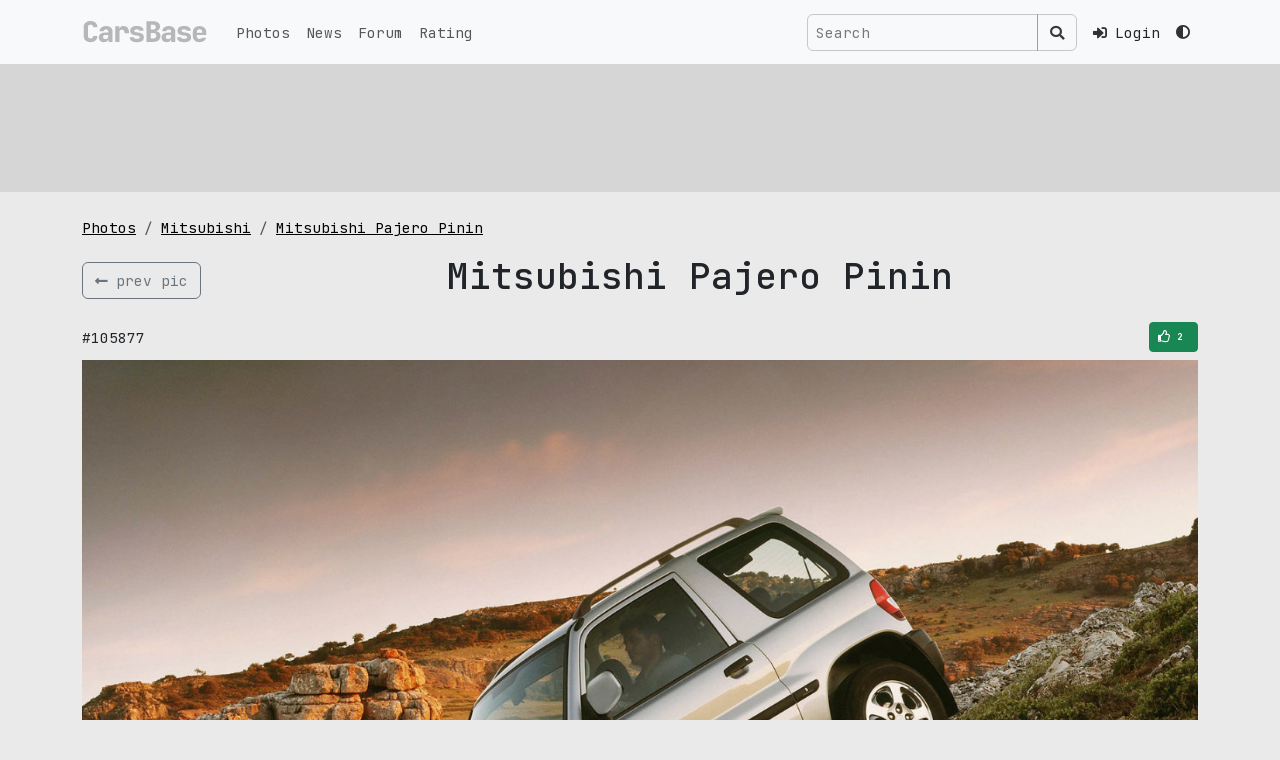

--- FILE ---
content_type: text/html; charset=UTF-8
request_url: https://carsbase.com/photo/mitsubishi/mitsubishi-pajero-pinin-pic-105877.html
body_size: 5062
content:
<!doctype html>
<html lang="en" data-bs-theme='light'>
<head>
	<meta charset="utf-8">
	<meta name="viewport" content="width=device-width, initial-scale=1">
	<!-- CSRF Token -->
	<meta name="csrf-token" content="Vl8vqDEOHDfidHt88c5VDninA81jGn8jApWMudPP">
	<title>Mitsubishi Pajero Pinin picture #105877 | Mitsubishi photo gallery | CarsBase.com</title>
		<meta name="description" content="Quality autos and cars pics photogallery at CarsBase.com: Mitsubishi Pajero Pinin. Photo #105877">
			<meta name="keywords" content="Mitsubishi, Pajero Pinin, photo, pic, image, poster, car, auto, wallpaper, desktop, download, picture #105877">
	

	<link rel="icon" type="image/png" sizes="120x120" href="/favicon.png">

	<link rel="preconnect" href="https://fonts.googleapis.com">
	<link rel="preconnect" href="https://fonts.gstatic.com" crossorigin>
	<link href="https://fonts.googleapis.com/css2?family=JetBrains+Mono:ital,wght@0,100..800;1,100..800&display=swap" rel="stylesheet">
	<!-- Scripts -->

	<link href="/modules/fontawesome-5.12/css/all.min.css" rel="stylesheet">
	<link rel="preload" as="style" href="https://carsbase.com/build/assets/app-oI-xt_3Q.css" /><link rel="stylesheet" href="https://carsbase.com/build/assets/app-oI-xt_3Q.css" />	<meta property="og:image" content="https://carsbase.com/storage/photo/36/105877.jpg">
<meta property="og:image:width" content="1440">
<meta property="og:image:height" content="1080">
<meta property="og:description" content="Photo of Mitsubishi Pajero Pinin 105877. Image size: 1440 x 1080.">
<meta property="og:url" content="https://carsbase.com/photo/mitsubishi/mitsubishi-pajero-pinin-pic-105877.html">
<meta property="og:title" content="Mitsubishi Pajero Pinin photo #105877">
<link rel="canonical" href="https://carsbase.com/photo/mitsubishi/pajero-pinin">
			<script async src="https://www.googletagmanager.com/gtag/js?id=G-9VCL560P4C"></script>
		<script>
			window.dataLayer = window.dataLayer || [];
			function gtag(){dataLayer.push(arguments);}
			gtag('js', new Date());
			gtag('config', 'G-9VCL560P4C');
		</script>
									</head>
<body>
<div class="app-wrapper vh-100" id="app">


	<nav class="navbar-top navbar fixed-top navbar-expand-lg bg-body-tertiary">
		<div class="container-xl">
			<a class="navbar-brand d-flex align-items-start py-0 my-0 order-1" href="/">
				<img src="/images/design/carsbase_loga_x800.svg" alt="CarsBase" style="max-height:26px;"  class="d-inline-block align-text-top">
			</a>




			<div class="me-2 ms-auto d-flex gap-1 align-items-center order-3">

				<!-- Desktop Search (hidden on mobile) -->
				<search-navbar class="d-none d-lg-inline-flex ms-auto p-0 me-3 my-2 my-lg-0">
					<!-- Простая рамочка до загрузки Vue -->
					<div class="search-navbar-form">
						<div class="input-group d-flex flex-nowrap">
							<input class="form-control search-input px-2"
								   type="text"
								   placeholder="Search"
								   readonly
								   style="background-color: rgba(0,0,0,0) !important;
                                      color: rgba(255,255,255,0.9) !important;
                                      border: 1px solid var(--search-border-color, rgba(255,255,255,0.3)) !important;
                                      max-width: 250px;
                                      min-width: 150px;">
							<span class="input-group-text btn btn-outline-secondary"
								  style="border-color: var(--search-border-color, rgba(255,255,255,0.3)) !important;
                                     color: rgba(255,255,255,0.9) !important;">
								<i class="fas fa-search" style="color: rgba(255,255,255,0.9) !important;"></i>
							</span>
						</div>
					</div>
				</search-navbar>

				<!-- Mobile Search Icon (visible only on mobile) -->
				<div class="nav-item d-flex align-items-center d-lg-none me-3">
					<button class="btn btn-link nav-link px-1" type="button" data-bs-toggle="collapse" data-bs-target="#mobileSearchCollapse" aria-expanded="false" aria-controls="mobileSearchCollapse" aria-label="Toggle search">
						<i class="fas fa-search"></i>
					</button>
				</div>



								<div class="nav-item pe-3">
					<a href="https://carsbase.com/login" class="nav-link">
						<i class="fa fa-sign-in-alt"></i>
						<span class="d-none d-md-inline-block ms-2">Login</span>
					</a>
				</div>
				
				<div class="d-none d-md-inline-block">
				<theme-switch :user_id="0" current-theme="light"></theme-switch>
				</div>
			</div>
			<button class="navbar-toggler  navbar-toggler--main order-3" type="button" data-bs-toggle="collapse"
					data-bs-target="#navbarSupportedContent" aria-controls="navbarSupportedContent"
					aria-expanded="false" aria-label="Toggle navigation">
						<span class="hamburger hamburger--slider">
							<span class="hamburger-box">
								<span class="hamburger-inner"></span>
							</span>
						</span>
			</button>

			<!-- Mobile Search Collapse (full width below navbar) -->
			<div class="collapse w-100 order-4 d-lg-none" id="mobileSearchCollapse">
				<div class="container-xl">
					<div class="py-3">
						<search-navbar class="w-100"></search-navbar>
					</div>
				</div>
			</div>


			<div class="collapse navbar-collapse order-4 order-md-2" id="navbarSupportedContent">
				<ul class="navbar-nav me-auto mb-0">
					<li class="nav-item">
						<a class="nav-link" href="/photo">Photos</a>
					</li>
					<li class="nav-item">
						<a class="nav-link" href="/news">News</a>
					</li>
					<li class="nav-item">
						<a class="nav-link" href="/photoforum">Forum</a>
					</li>
					<li class="nav-item">
						<a class="nav-link" href="/photo-rating">Rating</a>
					</li>
					<li class="nav-item d-md-none mt-4 mb-2">
					<theme-switch :user_id="0" current-theme="light"></theme-switch>
					</li>
				</ul>




				
				
				
				
			</div>

		</div>
	</nav>

	<main class="">
		
<div class="rek-wrapper py-3 mb-4">
<div class="container-xl">
    <div class="row">
        <div class="col-12">
            <div class="d-inline-block w-100" style="height:90px;">
                                <Adsense
                    data-ad-client="ca-pub-4641491362693703"
                    data-ad-slot="5186986687"
                    data-ad-format="horizontal"
                    ins-style="display:inline-block;width:100%;height:90px"
                    :data-full-width-responsive="true"
                >

                </Adsense>
                            </div>
        </div>
    </div>
</div>
</div>

<div class="content-wrapper">
	<div class="container-xl">



		

		<div class="row">
			<div class="col-md-12">


				<ol class="breadcrumb hidden-xs">
					<li class="breadcrumb-item">
						<a href="/photo/" title="cars pics and photos">Photos</a>
					</li>
					<li class="breadcrumb-item">
						<a href="/photo/mitsubishi" title="Mitsubishi pics and photos">Mitsubishi</a>
					</li>
					<li class="breadcrumb-item">
						<a href="/photo/mitsubishi/pajero-pinin" title="Mitsubishi Pajero Pinin pics and photos">Mitsubishi Pajero Pinin</a>
					</li>
				</ol>


				<div itemscope itemtype="http://schema.org/ImageObject">

					<div class="d-flex align-items-center w-100 my-3">
													<div class="w-20 text-left">
								<a href="/photo/mitsubishi/mitsubishi-pajero-pinin-pic-105878.html"
									title="previus Mitsubishi Pajero Pinin pic" class="btn btn-outline-secondary d-flex align-items-center">
									<i class="fas fa-long-arrow-alt-left"></i>
									<span class="d-none d-sm-inline-block text-nowrap ms-2">prev pic</span>
								</a>
							</div>
												<div class="w-100 text-center">
							<h1 itemprop="name">Mitsubishi Pajero Pinin</h1>
						</div>
											</div>




					<div class="box_social-2 my-2">

						<div class="d-flex align-items-center justify-content-between">
							<div>
								<span>#105877</span>
							</div>
							<div style="width:170px;text-align:right;">
								<div class="vote_photo">
									<vote-button :photo-id="105877" :initial-votes="2" />
								</div>
							</div>
						</div>

					</div>
					<div style="text-align:center;max-width:100%;">
						<img
							alt="Mitsubishi Pajero Pinin photo 105877"
							src="/storage/photo/36/105877.jpg"
							width="1440"
							height="1080"
							itemprop="contentUrl"
							style="max-width: 100%; height: auto;">
					</div>
					<meta itemprop="width" content="1440">
					<meta itemprop="height" content="1080">
					<div class="pic_gallery_slider">
								<div class="table-wrapper">
			<div class="table">
				<div class="tr">
					<div class="td"></div>
					<div class="td"></div>
					<div class="td">		<div class="thumb-wrapper">
			<a href="/photo/mitsubishi/mitsubishi-pajero-pinin-pic-105877.html" class="active">
				<img src="/cache/storage/photo/36/105877-gthumb-gwdata240-ghdata180-gfitdatacrop.jpg" alt="Pajero Pinin photo #105877" class="pic">
			</a>
		</div>
		</div>
					<div class="td">		<div class="thumb-wrapper">
			<a href="/photo/mitsubishi/mitsubishi-pajero-pinin-pic-105878.html" class="">
				<img src="/cache/storage/photo/36/105878-gthumb-gwdata240-ghdata180-gfitdatacrop.jpg" alt="Pajero Pinin photo #105878" class="pic">
			</a>
		</div>
		</div>
					<div class="td">		<div class="thumb-wrapper">
			<a href="/photo/mitsubishi/mitsubishi-pajero-pinin-pic-105879.html" class="">
				<img src="/cache/storage/photo/36/105879-gthumb-gwdata240-ghdata180-gfitdatacrop.jpg" alt="Pajero Pinin photo #105879" class="pic">
			</a>
		</div>
		</div>
				</div>
			</div>
		</div>
							</div>
					<div itemprop="description" class="text-center">
						Photo of Mitsubishi Pajero Pinin 105877.
						Image size: 1440 x 1080.
													Upload date: 2014-01-05 00:00:00.
																			Number of votes: 2.
												<hr>

					</div>
				</div>


			</div>


		</div>


		<div class="row">
			<div class="col-md-8 col-sm-12 col-12">

				<p style="width:100%;overflow: hidden;" class="mt-0 pt-0">
					pic link: <a href="/storage/photo/36/105877.jpg">https://carsbase.com/storage/photo/36/105877.jpg</a>
					<br>(Download <strong>Mitsubishi Pajero Pinin photo</strong> #105877) You can
					use this pic as wallpaper (poster) for desktop.
				</p>
				<p>
					Vote for this Mitsubishi photo #105877. Current picture rating: <i
						class="icon-thumbs-up"></i> <span>2</span>
											Upload date 2014-01-05 00:00:00.
									</p>


				<div class="my-4">
					<h2 class="my-3 text-center">Pics and wallpapers with Mitsubishi Pajero Pinin</h2>
											<div class="photos-gal">
							<div class="d-flex flex-wrap justify-content-center">
																	<div class="p-2">
												<div class="photos-pic-card">
			<a  href="/photo/mitsubishi/mitsubishi-pajero-pinin-pic-105880.html" class="photos-pic-card__body">
				
					<span class="photos-pic-card__body__pic-wr">
						<img src="/cache/storage/photo/36/105880-gthumb-gwdata640-ghdata480-gfitdatacrop.jpg"
						     alt="mitsubishi pajero pinin pic #105880"
						     width="640"
						     height="480"
						     class="pic">
					</span>

					
											<span class="photos-pic-card__body__votes-wr">
							<i class="far fa-thumbs-up" aria-hidden="true"></i> 6						</span>
					
					
					
				
				
			</a>



			
		</div>

											</div>
																	<div class="p-2">
												<div class="photos-pic-card">
			<a  href="/photo/mitsubishi/mitsubishi-pajero-pinin-pic-105878.html" class="photos-pic-card__body">
				
					<span class="photos-pic-card__body__pic-wr">
						<img src="/cache/storage/photo/36/105878-gthumb-gwdata640-ghdata480-gfitdatacrop.jpg"
						     alt="mitsubishi pajero pinin pic #105878"
						     width="640"
						     height="480"
						     class="pic">
					</span>

					
											<span class="photos-pic-card__body__votes-wr">
							<i class="far fa-thumbs-up" aria-hidden="true"></i> 3						</span>
					
					
					
				
				
			</a>



			
		</div>

											</div>
																	<div class="p-2">
												<div class="photos-pic-card">
			<a  href="/photo/mitsubishi/mitsubishi-pajero-pinin-pic-105881.html" class="photos-pic-card__body">
				
					<span class="photos-pic-card__body__pic-wr">
						<img src="/cache/storage/photo/36/105881-gthumb-gwdata640-ghdata480-gfitdatacrop.jpg"
						     alt="mitsubishi pajero pinin pic #105881"
						     width="640"
						     height="480"
						     class="pic">
					</span>

					
											<span class="photos-pic-card__body__votes-wr">
							<i class="far fa-thumbs-up" aria-hidden="true"></i> 3						</span>
					
					
					
				
				
			</a>



			
		</div>

											</div>
																	<div class="p-2">
												<div class="photos-pic-card">
			<a  href="/photo/mitsubishi/mitsubishi-pajero-pinin-pic-105877.html" class="photos-pic-card__body">
				
					<span class="photos-pic-card__body__pic-wr">
						<img src="/cache/storage/photo/36/105877-gthumb-gwdata640-ghdata480-gfitdatacrop.jpg"
						     alt="mitsubishi pajero pinin pic #105877"
						     width="640"
						     height="480"
						     class="pic">
					</span>

					
											<span class="photos-pic-card__body__votes-wr">
							<i class="far fa-thumbs-up" aria-hidden="true"></i> 2						</span>
					
					
					
				
				
			</a>



			
		</div>

											</div>
																	<div class="p-2">
												<div class="photos-pic-card">
			<a  href="/photo/mitsubishi/mitsubishi-pajero-pinin-pic-105879.html" class="photos-pic-card__body">
				
					<span class="photos-pic-card__body__pic-wr">
						<img src="/cache/storage/photo/36/105879-gthumb-gwdata640-ghdata480-gfitdatacrop.jpg"
						     alt="mitsubishi pajero pinin pic #105879"
						     width="640"
						     height="480"
						     class="pic">
					</span>

					
											<span class="photos-pic-card__body__votes-wr">
							<i class="far fa-thumbs-up" aria-hidden="true"></i> 1						</span>
					
					
					
				
				
			</a>



			
		</div>

											</div>
																	<div class="p-2">
												<div class="photos-pic-card">
			<a  href="/photo/mitsubishi/mitsubishi-pajero-pinin-pic-105883.html" class="photos-pic-card__body">
				
					<span class="photos-pic-card__body__pic-wr">
						<img src="/cache/storage/photo/36/105883-gthumb-gwdata640-ghdata480-gfitdatacrop.jpg"
						     alt="mitsubishi pajero pinin pic #105883"
						     width="640"
						     height="480"
						     class="pic">
					</span>

					
											<span class="photos-pic-card__body__votes-wr">
							<i class="far fa-thumbs-up" aria-hidden="true"></i> 1						</span>
					
					
					
				
				
			</a>



			
		</div>

											</div>
															</div>
						</div>
									</div>


				<p>
					<a href="/photo/mitsubishi/pajero-pinin" title="Mitsubishi Pajero Pinin pictures">
						Mitsubishi Pajero Pinin gallery
					</a>
					with 7 HQ pics updates weekly,
					don't forget to come back!
					And check other <a href="/photo/">cars galleries</a>.
				</p>


			</div>
							<div class="col-md-4 col-sm-12 col-12">
										<div class="box_mark_right">
									<div class="m-logo">
						<img src="/cache/storage/catalog/logos/36-gthumb-gwdata128-ghdata128.jpg"
							 alt="Mitsubishi logo"
							 width="128"
							 height="128"
							 class="logo">
					</div>
								<ul class="box_mark_right__links">
					<li class="box_mark_right__links__li">
						<a href="/photo/mitsubishi" class="box_mark_right__links__li__btn btn btn-outline-secondary w-100">
							<i class="fas fa-camera-retro fa-fw me-2"></i>
							<span class="box_mark_right__links__li__btn__name">Mitsubishi gallery</span>
							<span class="box_mark_right__links__li__btn__num">>2K</span>
						</a>
					</li>
																		<li class="box_mark_right__links__li">
								<a href="/photo/mitsubishi/pajero-pinin" class="box_mark_right__links__li__btn btn btn btn-outline-secondary w-100">
									<i class="fas fa-camera fa-fw me-2" aria-hidden="true"></i>
									<span class="box_mark_right__links__li__btn__name">Pajero Pinin photos</span>
									<span class="box_mark_right__links__li__btn__num">7</span>
								</a>
							</li>
																						<li class="box_mark_right__links__li">
							<a href="/news/mitsubishi" class="box_mark_right__links__li__btn btn btn btn-outline-secondary w-100">
								<i class="far fa-newspaper fa-fw me-2" aria-hidden="true"></i>
								<span class="box_mark_right__links__li__btn__name">Mitsubishi news</span>
							</a>
						</li>
									</ul>
			</div>
								</div>
					</div>


		<div class="row">
			<div class="col-12">
							</div>
		</div>


		<div class="row">
			<div class="col-sm-12 text-center">
							</div>
		</div>


	</div>
</div>
	</main>
	<footer class="py-3">
		<div class="footer">
			<div class="container-xl">
				<div class="row">
					<div class="col-sm-4">
						&copy; 2026 CarsBase.com | <a href="/privacy">Privacy Policy</a>


											</div>
					<div class="col-sm-4">
											</div>
					<div class="col-sm-4">
						contacts: <a href="mailto:support@carsbase.com">support@carsbase.com</a>

					</div>
				</div>
			</div>
		</div>
	</footer>
</div>
<script src="/modules/js/jquery-3.7.1.min.js"></script>
<link href="/modules/fancybox3/dist/jquery.fancybox.min.css" rel="stylesheet">
<script src="/modules/fancybox3/dist/jquery.fancybox.min.js"></script>
<link rel="preload" as="style" href="https://carsbase.com/build/assets/app-Bbs2XMug.css" /><link rel="modulepreload" href="https://carsbase.com/build/assets/app-DReX7Tpy.js" /><link rel="modulepreload" href="https://carsbase.com/build/assets/_plugin-vue_export-helper-BSKjZsxw.js" /><link rel="stylesheet" href="https://carsbase.com/build/assets/app-Bbs2XMug.css" /><script type="module" src="https://carsbase.com/build/assets/app-DReX7Tpy.js"></script>
<script>
	// on redy
</script>

<script defer>
		document.addEventListener('DOMContentLoaded', function() {
		// Wait a small amount of time to ensure bootstrap.js theme detection has run
		setTimeout(function() {
			app.mount('#app');
		}, 10);
	});

	$(document).ready(function() {
		const popoverTriggerList = document.querySelectorAll('[data-bs-toggle="popover"]')
		const popoverList = [...popoverTriggerList].map(popoverTriggerEl => new bootstrap.Popover(popoverTriggerEl))
	
		});
</script>



<script type="text/javascript" >
	(function(m,e,t,r,i,k,a){m[i]=m[i]||function(){(m[i].a=m[i].a||[]).push(arguments)};
		m[i].l=1*new Date();
		for (var j = 0; j < document.scripts.length; j++) {if (document.scripts[j].src === r) { return; }}
		k=e.createElement(t),a=e.getElementsByTagName(t)[0],k.async=1,k.src=r,a.parentNode.insertBefore(k,a)})
	(window, document, "script", "https://mc.yandex.ru/metrika/tag.js", "ym");

	ym(20852410, "init", {
		clickmap:true,
		trackLinks:true,
		accurateTrackBounce:true
	});
</script>
<noscript><div class="d-none"><img src="https://mc.yandex.ru/watch/20852410" style="position:absolute; left:-9999px;" alt="" /></div></noscript>

<script>
	$(function () {
		// NAVBAR - top
		$(".navbar-top").find(".navbar-toggler").click(function () {

			//$(".top-navbar-wrapper").find(".fa-bars").toggleClass( "d-none" );
			//$(".top-navbar-wrapper").find(".fa-times").toggleClass( "d-none" );
			$(".navbar-top").find(".hamburger").toggleClass("is-active");
		});
	});
	// fix for adsense flex
	// based on code found at:
	// https://stackoverflow.com/questions/55695667/adsense-injecting-style-tag-into-my-page-in-chrome
	// document.addEventListener('DOMContentLoaded', function() {
	// 	var flex = document.getElementsByClassName('app-wrapper')[0];
	// 	const observer = new MutationObserver(function (mutations, observer) {
	// 		//flex.style.height = "";
	// 		console.log('fixing flex');
	// 		flex.setAttribute("style","");
	// 	});
	// 	observer.observe(flex, {
	// 		attributes: true,
	// 		attributeFilter: ['style']
	// 	});
	// });
	// setTimeout( function() {
	// 	var flex = document.getElementsByClassName('app-wrapper')[0];
	// 	flex.setAttribute("style","");
	// },500);
</script>



</body>
</html>


--- FILE ---
content_type: text/html; charset=utf-8
request_url: https://www.google.com/recaptcha/api2/aframe
body_size: 251
content:
<!DOCTYPE HTML><html><head><meta http-equiv="content-type" content="text/html; charset=UTF-8"></head><body><script nonce="Cc-NJI0H-ftUYZiYsHzhMw">/** Anti-fraud and anti-abuse applications only. See google.com/recaptcha */ try{var clients={'sodar':'https://pagead2.googlesyndication.com/pagead/sodar?'};window.addEventListener("message",function(a){try{if(a.source===window.parent){var b=JSON.parse(a.data);var c=clients[b['id']];if(c){var d=document.createElement('img');d.src=c+b['params']+'&rc='+(localStorage.getItem("rc::a")?sessionStorage.getItem("rc::b"):"");window.document.body.appendChild(d);sessionStorage.setItem("rc::e",parseInt(sessionStorage.getItem("rc::e")||0)+1);localStorage.setItem("rc::h",'1769367213091');}}}catch(b){}});window.parent.postMessage("_grecaptcha_ready", "*");}catch(b){}</script></body></html>